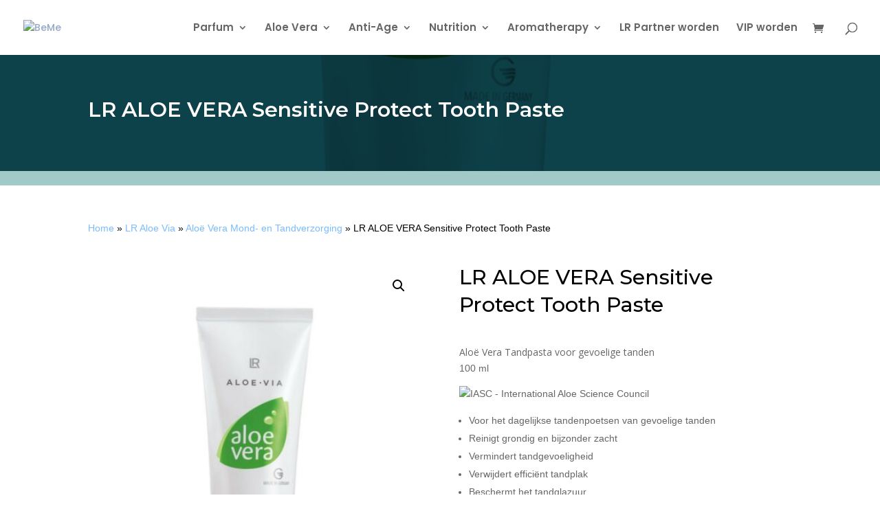

--- FILE ---
content_type: text/css
request_url: https://www.beme.be/wp-content/cache/wpfc-minified/e5gtft7l/647lx.css
body_size: 822
content:
[class~="hurrytimer-campaign"] {
line-height: normal;
text-align: center;
padding: 10px 0; }
[class~="hurrytimer-campaign"] * {
line-height: normal; }
.hurryt-loading {
display: none !important; }
.hurrytimer-timer {
display: flex;
align-items: baseline;
justify-content: center;
flex-wrap: wrap; }
.hurrytimer-headline {
color: #333;
display: block;
margin: 5px auto; }
.hurrytimer-timer-block {
position: relative;
display: flex;
margin-right: 5px;
flex-direction: column;
align-items: center;
justify-content: center;
box-sizing: content-box;
margin-bottom: 10px;
margin-left: 5px; }
.hurrytimer-timer-block:last-child {
margin-right: 0; }
.hurrytimer-timer-block:first-child {
margin-left: 0; }
.hurrytimer-sticky {
margin: auto !important;
width: 100%;
background: #fff;
left: 0;
right: 0;
z-index: 9999;
position: fixed;
box-shadow: 1px 1px 2px rgba(0, 0, 0, 0.05); }
.hurrytimer-sticky.is-off {
position: relative;
z-index: 0; }
.admin-bar:not(.wp-admin) .hurrytimer-sticky {
z-index: 999999; }
.hurrytimer-sticky-inner {
max-width: 1200px;
margin: auto;
text-align: center;
padding-left: 5px;
padding-right: 5px; }
.hurrytimer-button {
display: inline-block;
text-decoration: none;
outline: none; }
.hurrytimer-sticky-close {
right: 10px;
position: absolute;
transform: translateY(-50%);
top: 50%;
background: none;
border: none;
padding: 0;
margin: 0;
width: 13px;
height: 13px;
cursor: pointer;
display: flex; }
.hurrytimer-sticky-close svg {
fill: #333;
width: 100%;
height: 100%; }
.hurrytimer-sticky-close:hover {
opacity: 1;
background: none; }
.hurrytimer-campaign-11253{
text-align: center;
display: block;
}
.hurrytimer-campaign-11253 .hurrytimer-timer-digit,
.hurrytimer-campaign-11253 .hurrytimer-timer-sep    {
color: #000;
display: block;
font-size: 35px;
}
.hurrytimer-campaign-11253 .hurrytimer-timer{
justify-content:
center    }
.hurrytimer-campaign-11253 .hurrytimer-timer-label    {
font-size: 12px;
color: #000;
text-transform: uppercase;
display: block;
}
.hurrytimer-campaign-11253 .hurrytimer-headline    {
font-size: 30px;
color: #000;
margin-bottom: 5px;
}
.hurrytimer-campaign-11253 .hurrytimer-button-wrap{
margin-top: 5px;
}
.hurrytimer-campaign-11253 .hurrytimer-button{
font-size: 15px;
color: #fff;
background-color: #000;
border-radius: 3px;
padding: 10px 15px;
}
@media(max-width:425px) {
.hurrytimer-campaign-11253 .hurrytimer-button-wrap,
.hurrytimer-campaign-11253 .hurrytimer-headline
{
margin-left: 0;
margin-right: 0;
}
}.table-view-desc {
margin-bottom: 6px !important;
}
.order-quantity-based-wholesale-pricing-view.table-view {
margin-top: 24px;
margin-bottom: 24px;
}
.order-quantity-based-wholesale-pricing-view.table-view  thead,
.order-quantity-based-wholesale-pricing-view.table-view  thead tr,
.order-quantity-based-wholesale-pricing-view.table-view  thead tr th {
background-color: #E8E8E8;
}
.order-quantity-based-wholesale-pricing-view.table-view  tbody,
.order-quantity-based-wholesale-pricing-view.table-view  tbody tr,
.order-quantity-based-wholesale-pricing-view.table-view  tbody tr th {
background-color: #f6f6f6;
}
.order-quantity-based-wholesale-pricing-view.table-view th,
.order-quantity-based-wholesale-pricing-view.table-view td {
border: 1px solid #fff;
text-align: center !important;
padding: 2px 26px !important;
color: #444;
font-size: 14px;
}
span.price {
display: block;
margin: 0 0 1.714285714rem;
}

--- FILE ---
content_type: text/css
request_url: https://www.beme.be/wp-content/cache/wpfc-minified/2r2212wh/6479a.css
body_size: 632
content:
#wwlc-registration-form .field-set.terms_privacy-field {
margin: 0 0 1.41575em;
}
#wwlc-registration-form .field-set .checkbox_options_holder.default-terms-privacy-field {
display: flex;
align-items: center;
}
#wwlc-registration-form .field-set .checkbox_options_holder.default-terms-privacy-field p {
margin: 0 0 0 7px;
}
#wwlc-registration-form .field-set .checkbox_options_holder,
#wwlc-registration-form .field-set .radio_options_holder {
display: block;
}
#wwlc-registration-form .field-set.err .checkbox_options_holder,
#wwlc-registration-form .field-set.err .radio_options_holder {
background-color: #ffdfde;
}
#wwlc-registration-form .field-set .checkbox_options,
#wwlc-registration-form .field-set .radio_options {
display: block;
}
#wwlc-registration-form .field-set .checkbox_options input[ type="checkbox"],
#wwlc-registration-form .field-set .radio_options input[ type="radio"] {
margin-right: 10px;
}
#wwlc-registration-form .select2-container,
#wwlc-registration-form .field-set select {
min-width: 250px;
width: 100% !important;
}
#wwlc-registration-form .field-set input[ type="number"] {
min-width: 200px;
}
#wwlc-registration-form .field-set.radio-field-set label {
display: inline;
}
#wwlc-registration-form .field-set label {
display: block;
}
#wwlc-registration-form .field-set label:after {
content: '\a';
white-space: pre;
}
#wwlc-registration-form .wwlc_form_field.err {
background-color: #ffdfde;
}
#wwlc-registration-form .inline-error {
display: inline-block;
margin-left: 5px;
color: #ff6060;
}
#wwlc-registration-form .wwlc-loader {
display: none;
padding: 0px 12px;
margin-left: 10px;
background: url(//usercontent.one/wp/www.beme.be/wp-content/plugins/woocommerce-wholesale-lead-capture/images/spinner.gif) no-repeat;
}
#wwlc-registration-form #wwlc-password-strength {
display: none;
background-color: #eee;
border: 1px solid #ddd;
color: #23282d;
margin: 5px 5px 5px 0px;
padding: 3px 5px;
text-align: center;
width: 15em;
-webkit-box-sizing: border-box;
-moz-box-sizing: border-box;
box-sizing: border-box;
}
#wwlc-registration-form #wwlc-password-strength.bad {
background-color: #fbc5a9;
border-color: #f78b53;
}
#wwlc-registration-form #wwlc-password-strength.good {
background-color: #ffe399;
border-color: #ffc733;
}
#wwlc-registration-form #wwlc-password-strength.strong {
background-color: #c1e1b9;
border-color: #83c373;
}
#wwlc-registration-form #wwlc-password-strength.short {
background-color: #f1adad;
border-color: #e35b5b;
}
#wwlc-registration-form .wwlc-password-field-confirm-weak {
display: none;
}
#wwlc-registration-form .terms-conditions-wrap {
border: 1px solid #eee;
padding: 15px 20px;
margin-bottom: 20px;
}
#wwlc-registration-form .wwlc_checkboxes_container,
#wwlc-registration-form .wwlc_checkboxes_container label.checkbox_options {
display: block;
}
a#log-in:after {
content: "|";
margin: 0 10px;
}